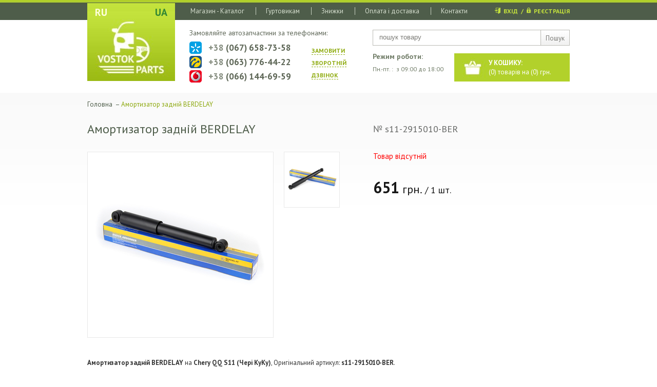

--- FILE ---
content_type: text/html; charset=windows-1251
request_url: https://vostok-parts.ua/catalog/c--6-chery-qq--i--4125.html
body_size: 16349
content:
<!DOCTYPE>
<html>
<head>
    <meta charset="windows-1251"/>
    <title>Амортизатор задній BERDELAY Chery QQ S11 (Чері КуКу) s11-2915010-BER - придбати в компанії VOSTOK-PARTS</title>
    	<meta name="keywords" content="Амортизатор задній BERDELAY, Chery QQ S11 (Чері КуКу), s11-2915010-BER, Шасі, Амортизатори і пружини" />    	<meta name="description" content="Ціна 651.00грн. Амортизатор задній BERDELAY для Chery QQ S11 (Чері КуКу) s11-2915010-BER - висока якість, доставка по Україні" />    <meta name="author" content=""/>

     <style>
         /*! normalize.css 2012-03-11T12:53 UTC - http://github.com/necolas/normalize.css */dl,h3,menu,ol,ul{margin:1em 0}article,aside,details,figcaption,figure,footer,header,hgroup,nav,section,summary{display:block}audio,canvas,video{display:inline-block}audio:not([controls]){display:none;height:0}[hidden]{display:none}html{font-size:100%;-webkit-text-size-adjust:100%;-ms-text-size-adjust:100%}button,html,input,select,textarea{font-family:sans-serif}body,figure,form{margin:0}a:focus{outline:dotted thin}a:active,a:hover{outline:0}h1{font-size:2em;margin:.67em 0}h2{font-size:1.5em;margin:.83em 0}h3{font-size:1.17em}h4{font-size:1em;margin:1.33em 0}h5{font-size:.83em;margin:1.67em 0}h6{font-size:.75em;margin:2.33em 0}abbr[title]{border-bottom:1px dotted}b,strong{font-weight:700}blockquote{margin:1em 40px}dfn{font-style:italic}mark{background:#ff0;color:#000}code,kbd,pre,samp{font-family:monospace,serif;font-size:1em}small,sub,sup{font-size:75%}pre{white-space:pre;white-space:pre-wrap;word-wrap:break-word}q{quotes:none}q:after,q:before{content:'';content:none}sub,sup{line-height:0;position:relative;vertical-align:baseline}sup{top:-.5em}sub{bottom:-.25em}dd{margin:0 0 0 40px}menu,ol,ul{padding:0 0 0 40px}nav ol,nav ul{list-style:none}img{border:0;-ms-interpolation-mode:bicubic}svg:not(:root){overflow:hidden}fieldset{border:1px solid silver;margin:0 2px;padding:.35em .625em .75em}legend{border:0;padding:0;white-space:normal}button,input,select,textarea{font-size:100%;margin:0;vertical-align:baseline}button,input{line-height:normal}button,input[type=button],input[type=reset],input[type=submit]{cursor:pointer;-webkit-appearance:button}button[disabled],input[disabled]{cursor:default}input[type=checkbox],input[type=radio]{box-sizing:border-box;padding:0}input[type=search]{-webkit-appearance:textfield;-moz-box-sizing:content-box;-webkit-box-sizing:content-box;box-sizing:content-box}input[type=search]::-webkit-search-cancel-button,input[type=search]::-webkit-search-decoration{-webkit-appearance:none}button::-moz-focus-inner,input::-moz-focus-inner{border:0;padding:0}textarea{overflow:auto;vertical-align:top}table{border-collapse:collapse;border-spacing:0}.chzn-container{font-size:13px;position:relative;display:inline-block;zoom:1}.chzn-container .chzn-drop{background:#fff;border-top:0;position:absolute;top:29px;left:0;z-index:1010; border: 1px solid #aaa;}.chzn-container-single .chzn-single{background-color:#fff;display:block;overflow:hidden;white-space:nowrap;position:relative;height:23px;line-height:24px;padding:0 0 0 8px;color:#444;text-decoration:none}.chzn-container-single .chzn-default{color:#999}.chzn-container-single .chzn-single span{margin-right:26px;display:block;overflow:hidden;white-space:nowrap;-o-text-overflow:ellipsis;-ms-text-overflow:ellipsis;text-overflow:ellipsis}.chzn-container-single .chzn-single abbr{display:block;position:absolute;right:26px;top:6px;width:12px;height:12px;font-size:1px;background:url(/core/js/jquery/chosen/chosen-sprite.png) -42px 1px no-repeat}.chzn-container-single .chzn-single abbr:hover,.chzn-container-single.chzn-disabled .chzn-single abbr:hover{background-position:-42px -10px}.chzn-container-single .chzn-single div{position:absolute;right:0;top:0;display:block;height:100%;width:18px}.chzn-container-single .chzn-single div b{background:url(/core/js/jquery/chosen/chosen-sprite.png) 0 2px no-repeat;display:block;width:100%;height:100%}.chzn-container-single .chzn-search{padding:3px 4px;position:relative;margin:0;white-space:nowrap;z-index:1010}.chzn-container-single .chzn-search input{background:url(/core/js/jquery/chosen/chosen-sprite.png) 100% -20px no-repeat #fff;background:url(/core/js/jquery/chosen/chosen-sprite.png) 100% -20px no-repeat,-webkit-gradient(linear,0 0,0 100%,color-stop(1%,#eee),color-stop(15%,#fff));background:url(/core/js/jquery/chosen/chosen-sprite.png) 100% -20px no-repeat,-webkit-linear-gradient(top,#eee 1%,#fff 15%);background:url(/core/js/jquery/chosen/chosen-sprite.png) 100% -20px no-repeat,-moz-linear-gradient(top,#eee 1%,#fff 15%);background:url(/core/js/jquery/chosen/chosen-sprite.png) 100% -20px no-repeat,-o-linear-gradient(top,#eee 1%,#fff 15%);background:url(/core/js/jquery/chosen/chosen-sprite.png) 100% -20px no-repeat,linear-gradient(#eee 1%,#fff 15%);margin:1px 0;padding:4px 20px 4px 5px;outline:0;border:1px solid #aaa;font-family:sans-serif;font-size:1em}.chzn-container-single-nosearch .chzn-search input{position:absolute;left:-9000px}.chzn-container-multi .chzn-choices{background-color:#fff;margin:0;padding:0;cursor:text;overflow:hidden;height:auto!important;height:1%;position:relative}.chzn-container-multi .chzn-choices li{float:left;list-style:none}.chzn-container-multi .chzn-choices .search-field{white-space:nowrap;margin:0;padding:0}.chzn-container-multi .chzn-choices .search-field input{color:#666;background:0 0!important;border:0!important;font-family:sans-serif;font-size:100%;height:15px;padding:5px;margin:1px 0;outline:0;-webkit-box-shadow:none;-moz-box-shadow:none;box-shadow:none}.chzn-container-multi .chzn-choices .search-field .default{color:#999}.chzn-container-multi .chzn-choices .search-choice{color:#333;border:1px solid #aaa;line-height:13px;padding:3px 20px 3px 5px;margin:3px 0 3px 5px;position:relative;cursor:default}.chzn-container-multi .chzn-choices .search-choice.search-choice-disabled{background-color:#e4e4e4;color:#666;border:1px solid #ccc;padding-right:5px}.chzn-container-multi .chzn-choices .search-choice-focus{background:#d4d4d4}.chzn-container-multi .chzn-choices .search-choice .search-choice-close{display:block;position:absolute;right:3px;top:4px;width:12px;height:12px;font-size:1px;background:url(/core/js/jquery/chosen/chosen-sprite.png) -42px 1px no-repeat}.chzn-container-multi .chzn-choices .search-choice .search-choice-close:hover,.chzn-container-multi .chzn-choices .search-choice-focus .search-choice-close{background-position:-42px -10px}.chzn-container .chzn-results{margin:0 4px 4px 0;max-height:240px;padding:0 0 0 4px;position:relative;overflow-x:hidden;overflow-y:auto;-webkit-overflow-scrolling:touch}.chzn-container-multi .chzn-results{margin:-1px 0 0;padding:0}.chzn-container .chzn-results li{display:none;line-height:15px;padding:5px 6px;margin:0;list-style:none}.chzn-container .chzn-results .active-result{cursor:pointer;display:list-item}.chzn-disabled,.chzn-disabled .chzn-choices .search-choice .search-choice-close,.chzn-disabled .chzn-single{cursor:default}.chzn-container .chzn-results .highlighted{background-color:#3875d7;color:#fff}.chzn-container .chzn-results li em{background:#feffde;font-style:normal}.chzn-container .chzn-results .highlighted em{background:0 0}.chzn-container .chzn-results .no-results{background:#f4f4f4;display:list-item}.chzn-container .chzn-results .group-result{cursor:default;color:#999;font-weight:700}.chzn-container .chzn-results .group-option{padding-left:15px}.chzn-container-multi .chzn-drop .result-selected{display:none}.chzn-container .chzn-results-scroll{background:#fff;margin:0 4px;position:absolute;text-align:center;width:321px;z-index:1}.chzn-container .chzn-results-scroll span{display:inline-block;height:17px;text-indent:-5000px;width:9px}.chzn-container .chzn-results-scroll-down{bottom:0}.chzn-container .chzn-results-scroll-down span{background:url(/core/js/jquery/chosen/chosen-sprite.png) -4px -3px no-repeat}.chzn-container .chzn-results-scroll-up span{background:url(/core/js/jquery/chosen/chosen-sprite.png) -22px -3px no-repeat}.chzn-container-active .chzn-single-with-drop{border:none !important;}.chzn-container-active .chzn-single-with-drop div{background:0 0;border-left:none}.chzn-container-active .chzn-single-with-drop div b{background-position:-18px 2px}.chzn-container-active .chzn-choices .search-field input{color:#111!important}.chzn-disabled{opacity:.5!important}.chzn-rtl{text-align:right}.chzn-rtl .chzn-single{padding:0 8px 0 0;overflow:visible}.chzn-rtl .chzn-single span{margin-left:26px;margin-right:0;direction:rtl}.chzn-rtl .chzn-single div{left:3px;right:auto}.chzn-rtl .chzn-single abbr{left:26px;right:auto}.chzn-rtl .chzn-choices .search-field input{direction:rtl}.chzn-rtl .chzn-choices li{float:right}.chzn-rtl .chzn-choices .search-choice{padding:3px 5px 3px 19px;margin:3px 5px 3px 0}.chzn-rtl .chzn-choices .search-choice .search-choice-close{left:4px;right:auto}.chzn-rtl.chzn-container-single .chzn-results{margin:0 0 4px 4px;padding:0 4px 0 0}.chzn-rtl .chzn-results .group-option{padding-left:0;padding-right:15px}.chzn-rtl.chzn-container-active .chzn-single-with-drop div{border-right:none}.chzn-rtl .chzn-search input{background:url(/core/js/jquery/chosen/chosen-sprite.png) -30px -20px no-repeat #fff;background:url(/core/js/jquery/chosen/chosen-sprite.png) -30px -20px no-repeat,-webkit-gradient(linear,0 0,0 100%,color-stop(1%,#eee),color-stop(15%,#fff));background:url(/core/js/jquery/chosen/chosen-sprite.png) -30px -20px no-repeat,-webkit-linear-gradient(top,#eee 1%,#fff 15%);background:url(/core/js/jquery/chosen/chosen-sprite.png) -30px -20px no-repeat,-moz-linear-gradient(top,#eee 1%,#fff 15%);background:url(/core/js/jquery/chosen/chosen-sprite.png) -30px -20px no-repeat,-o-linear-gradient(top,#eee 1%,#fff 15%);background:url(/core/js/jquery/chosen/chosen-sprite.png) -30px -20px no-repeat,linear-gradient(#eee 1%,#fff 15%);padding:4px 5px 4px 20px;direction:rtl}.chzn-container-single.chzn-rtl .chzn-single div b{background-position:6px 2px}.chzn-container-single.chzn-rtl .chzn-single-with-drop div b{background-position:-12px 2px}@media only screen and (-webkit-min-device-pixel-ratio:2),only screen and (min-resolution:144dpi){.chzn-container .chzn-results-scroll-down span,.chzn-container .chzn-results-scroll-up span,.chzn-container-multi .chzn-choices .search-choice .search-choice-close,.chzn-container-single .chzn-search input,.chzn-container-single .chzn-single abbr,.chzn-container-single .chzn-single div b,.chzn-rtl .chzn-search input{background-image:url(chosen-sprite@2x.png)!important;background-repeat:no-repeat!important;background-size:52px 37px!important}}@charset "windows-1251";.text-input input,.text-input select{width:230px;height:22px;color:#7f7e7e}.btn,.form-row label,.text-input,.textarea-place{display:inline-block}.page-title{text-align:center;font:Italic 18px Arial;color:#787878;margin-bottom:38px}.form-row{overflow:hidden;margin-bottom:11px}.form-row label{text-align:right;font:12px/14px Arial;padding-top:4px;color:#787878}.text-input{border:1px solid #dcdbdb;-webkit-border-radius:5px;-moz-border-radius:5px;border-radius:5px;background:#fff;padding:0 10px}.text-input input{font:12px Arial;line-height:22px;border:1px solid #fff;-webkit-border-radius:4px;-moz-border-radius:4px;border-radius:4px}.text-input select{font:12px Arial;border:0;background:0 0}.text-input.necessarily{padding-right:30px;background-image:url(../images/template/necessarily.png);background-position:right center;background-repeat:no-repeat}.text-input.necessarily input,.text-input.necessarily select{width:210px}.textarea-place{border:1px solid #dcdbdb;-webkit-border-radius:5px;-moz-border-radius:5px;border-radius:5px;padding:10px;background:#fff}.textarea-place textarea{width:230px;height:62px;font:12px/14px Arial;color:#7f7e7e;background:#fff;border:1px solid #fff;resize:none;overflow:auto;outline:0;-webkit-border-radius:5px;-moz-border-radius:5px;border-radius:5px}.btn{min-width:90px;height:30px;font:700 13px/32px 'PT Sans';text-align:center;text-decoration:none;color:#fff;border:0;background:url(../images/bar/to-cart-h30.png) repeat-x}.btn:hover{background-position:0 bottom}.form-row .bottom-info{display:inline-block;width:252px;font:11px/14px Tahoma;color:#979393}.form-row .bottom-info span{color:red;font-weight:700}#call-form-popup,.popup-window{position:absolute;top:150px;left:50%;margin-left:-191px;padding:19px;background:#f1f1f1;border:1px solid #e3e4e4;-webkit-border-radius:5px;-moz-border-radius:5px;border-radius:5px;-moz-box-shadow:0 2px 4px 0 #b6b5b5;-webkit-box-shadow:0 2px 4px 0 #b6b5b5;box-shadow:0 2px 4px 0 #b6b5b5;z-index:99999}#call-form-popup .form-row,.popup-window .form-row{margin:0}#call-form-popup .text-field,.popup-window .text-field{margin-right:-9px}#call-form-popup .text-field input,.popup-window .text-field input{height:29px;width:197px}#call-form-popup .close,.popup-window .close{position:absolute;right:-6px;top:-7px;display:block;width:17px;height:17px;background:url(../images/template/call-form-cose.png) left top no-repeat}#call-form-popup .close:hover,.popup-window .close:hover{right:-8px;top:-9px;width:21px;height:21px;background:url(../images/template/call-form-cose.png) left bottom no-repeat}#enter-user-popup{position:absolute;top:150px;left:50%;margin-left:-165px;width:330px;-webkit-border-radius:5px;-moz-border-radius:5px;border-radius:5px;-moz-box-shadow:0 2px 4px 0 #b6b5b5;-webkit-box-shadow:0 2px 4px 0 #b6b5b5;box-shadow:0 2px 4px 0 #b6b5b5;z-index:99999}#enter-user-popup .title{position:relative;margin:0;padding:20px 35px 0 20px;height:33px;font:14px Arial;color:#fffefe;border-top:1px solid #e2e2e2;border-bottom:1px solid #605f5f;-webkit-border-radius:5px 5px 0 0;-moz-border-radius:5px 5px 0 0;border-radius:5px 5px 0 0;background:-webkit-gradient(linear,0 0,0 bottom,from(#BAB9B8),to(#6e6e6e));background:-webkit-linear-gradient(#BAB9B8,#6e6e6e);background:-moz-linear-gradient(#BAB9B8,#6e6e6e);background:-ms-linear-gradient(#BAB9B8,#6e6e6e);background:-o-linear-gradient(#BAB9B8,#6e6e6e);background:linear-gradient(#BAB9B8,#6e6e6e);-pie-background:linear-gradient(#BAB9B8,#6e6e6e)}#enter-user-popup .title .close{position:absolute;right:20px;top:20px;display:block;width:16px;height:16px;background:url(../images/template/enter-user-close.png) no-repeat}#enter-user-popup .title .close:hover{background-position:left bottom}#enter-user-popup .title .arrow{display:block;width:11px;height:11px;position:absolute;left:33px;top:52px;background:url(../images/template/enter-user-popup-title-arrow.png) no-repeat}#enter-user-popup .inner-block{border-top:1px solid;padding:20px 16px 1px;-webkit-border-radius:0 0 5px 5px;-moz-border-radius:0 0 5px 5px;border-radius:0 0 5px 5px;background:#f1f1f1}#enter-user-popup .form-row{margin-bottom:20px}#enter-user-popup .text-field input{height:36px;line-height:36px;width:250px;padding-right:32px;color:#7f7e7e;background-image:url(../images/template/enter-user-ico.png);background-repeat:no-repeat}#enter-user-popup .text-field.user input{background-position:right top}#enter-user-popup .text-field.pass input{background-position:right bottom}#enter-user-popup .links{display:inline-block;padding-top:10px;float:right}#enter-user-popup .links a{font:Italic 12px Arial;color:#747474;text-decoration:none}#enter-user-popup .links a:hover{text-decoration:underline}.user-form{padding-left:100px}.user-form .mt_field,.user-form .mt_label{width:50%}.user-form .user_login_msg,.user-form .user_profile_msg,.user-form td.mt_top_info{font:Italic 14px Arial;padding-top:10px;padding-bottom:15px;color:#787878;margin:0}.basket,.basket-table{margin-bottom:30px}.user-form .user_login_msg,.user-form .user_profile_msg{font-size:12px;text-align:center}.user-form .links a{font:Italic 12px Arial;color:#747474;text-decoration:none}.user-form .links a:hover{text-decoration:underline}.user-form .form-row label{width:220px;margin-right:14px;float:left}.user-form .text-input{float:left}.user_change_pass .text-input{float:right;margin-right:10px}.user-form .textarea-place{float:left}.user-form .textarea-place textarea{width:230px;height:82px}.basket-table{width:100%;border-style:solid;border-width:5px 0;border-color:#e3e0e0;text-align:center;font:12px/12px Arial;color:#7b7b7b}.basket-table thead td{padding:16px 0 18px;font:Bold 12px/12px Arial;color:#777776;text-align:center}.basket-table tbody td{padding:11px 0;border-top:1px dotted #b0afaf;vertical-align:middle;text-align:center;font:12px/12px Arial}.basket-table tbody tr:first-child td{border-top:0}.basket-table tfoot td{font:14px Arial;padding:23px 0;color:#757473;border-top:3px solid #dcdbdb}.basket-table tfoot .total-sum{color:#7b7b7b}.basket-table tfoot .total-sum span{font-size:16px}.basket-table .image{position:relative;display:inline-block;float:left;width:95px;height:72px;margin-left:46px;border:1px solid #dcdbdb;-webkit-border-radius:5px;-moz-border-radius:5px;border-radius:5px;overflow:hidden}.basket-table .amount-input{display:inline-block;border:1px solid #dcdbdb;background:#fff;color:#7b7b7b;-webkit-border-radius:3px;-moz-border-radius:3px;border-radius:3px;overflow:hidden}.basket-table .amount-input input{background:0 0;border:0;width:78px;height:22px;padding:2px;text-align:center;color:#3d3b3b}.basket-table .price-amount,.basket-table .summ-amount{color:#7b7b7b}.basket-table .delete-btn{display:inline-block;width:17px;height:18px;text-decoration:none;background:url(../images/template/basket-delete.png) no-repeat}.basket-table .delete-btn:hover{background-position:left bottom}.basket-table .photo{width:190px}.basket-table .name{width:230px}.basket-table .free-place{width:80px}.basket-table .price{width:100px}.basket-table .amount{width:140px}.basket-table .sum{width:110px}.basket-table .delete{width:90px}.basket-table .free-basket{padding:20px 0;font-size:14px;text-align:center}.basket .form-title{display:inline-block;width:250px;font:Bold 14px/16px Tahoma;color:#7e7d7c;text-align:center;margin-bottom:35px}.basket .login-form{width:325px;float:right;margin-right:84px}.basket .login-form label{width:60px;padding-right:5px;text-align:left;float:left}.basket .login-form .links{display:inline-block;float:right;padding-top:5px;font:Italic 12px/14px Arial;color:#898787}.basket .login-form .links a{text-decoration:none;color:#898787}.basket .login-form .links a:hover{text-decoration:underline}.basket .login-form .links p{margin:0}.basket .order-form{width:355px;margin-left:72px;float:left}.basket .order-form textarea{width:230px!important}.basket .order-form label{width:93px;padding-right:5px;text-align:left;float:left}.basket .login-form .text-field,.basket .order-form .text-field{float:left}.basket .area-label{float:left;padding-top:35px}@charset "utf-8";@import url(https://fonts.googleapis.com/css?family=PT+Sans:400,700,400italic,700italic&subset=latin,cyrillic);#header-menu ul li a,a:hover{text-decoration:none}body,html{margin:0;padding:0;font:13px/18px 'PT Sans',Arial,Tahoma,Verdana;text-align:left;color:#333;height:100%}article,aside,details,figcaption,figure,footer,header,hgroup,menu,nav,section{display:block}h1,h2,h3,h4,h5{font-weight:700;line-height:normal}h1{font-size:2em}h2{font-size:1.5em}h3{font-size:1.17em}h4{font-size:1em}h5{font-size:.83em}h6{font-size:.67em}*{outline:0}html{background:url(../images/bar/html-bg.jpg) 0 181px repeat-x #fff}body{background:url(../images/bar/body-bg.jpg) repeat-x}a{color:#0884bb;text-decoration:underline;outline:0!important;cursor:pointer}.fixed{position:fixed}#wrapper,.block-center,.rel,footer,header{position:relative}.clear{border:none;clear:both;float:none;font-size:0;height:0;line-height:0}#sidebar-left,#sidebar-right{width:235px;min-height:200px;border:1px solid red}.floatLeft{float:left}.floatRight{float:right}.noItalic{font-style:normal!important}.m0{margin:0!important}.nowrap{white-space:nowrap}.hide{opacity:0}.taRight{text-align:right}.taLeft{text-align:left}.taCenter{text-align:center}.clVinous{color:#851212}.clGreen{color:#00692e!important}.clRed{color:#8e0707}.clLightRed{color:red!important}.clLightBlue{color:#5EA6D3!important}.clOrange{color:#e68302!important}.bgWhite{background:#fff}.bgNone{background:0 0}#wrapper{width:940px;min-height:100%;margin:0 auto}header{border-top:1px solid transparent;margin-top:-1px;height:181px;margin-bottom:21px}#sidebar-left{float:left}#sidebar-right{float:right}#container{width:940px}#content{min-height:300px}footer{height:45px;background:#42503e}.block-center{width:940px;margin:0 auto}#cart-informer,#header-menu,#logo,.header-login,.header-phones,.header-search,.header-work-time{position:absolute}#logo{top:6px;left:0}#header-menu{left:182px;top:14px}#header-menu ul{margin:0;padding:0}#header-menu ul li{padding:0 22px 0 19px;height:15px;line-height:15px;float:left;border-left:1px solid #c8d2c2}#header-menu ul li:first-child{border-left:0}#header-menu ul li a{color:#d7e0d0}#header-menu ul li a:hover,#header-menu ul li.active a{text-decoration:underline;color:#c5e33c}.header-login{top:11px;right:0;font-size:12px;font-weight:700;line-height:22px;height:22px;color:#c5e33c;text-align:right}.header-login a{text-decoration:none;color:#c5e33c}.header-login a:hover{text-decoration:underline}.header-login .reg{padding-left:14px;background:url(../images/ico/header-reg.png) 0 1px no-repeat}.header-login .login{padding-left:17px;background:url(../images/ico/header-login.png) 0 1px no-repeat}.header-search{top:58px;right:0;border:1px solid #bbbbb5;padding:4px 0 0 10px;height:25px;width:372px;color:#7a7a75}.header-search input[type=text]{background:0 0;border:0;height:18px;width:300px;float:left;color:#7a7a75}.header-search .submit{float:right;width:55px;height:22px;padding:7px 0 0;margin:-4px 0 0;border:0;color:#7a7a75;text-align:center;text-decoration:none;border-left:1px solid #bbbbb5;background:url(../images/bar/header-search-sub.jpg) repeat-x}#cart-informer{top:104px;right:0;display:block;width:158px;height:45px;padding:10px 0 0 67px;color:#fff;text-decoration:none;background:url(../images/bar/cart-informer.jpg) no-repeat}#cart-informer:hover{background-position:0 bottom}.header-work-time{right:229px;top:102px;width:155px;font-size:12px;color:#707c67}.header-work-time .title{font-size:14px;font-weight:700;line-height:16px;margin-bottom:8px}.header-work-time p{margin:0}.header-phones{left:199px;top:55px;width:340px}.header-phones .title{font-size:14px;color:#5d6656;margin-bottom:8px}.header-phones .call-back{float:right;width:70px;margin-right:32px;color:#8eab0e;font-size:12px;line-height:24px;font-weight:700;padding-top:6px}.header-phones .call-back a{color:#8eab0e;text-decoration:none;border-bottom:1px dashed #8eab0e}.header-phones .call-back a:hover{border-bottom:0}.header-phones .phones{width:225px}.header-phones .phone{padding-left:37px;font-size:17px;font-weight:700;height:24px;line-height:24px;color:#5d6656;margin-bottom:4px}.header-phones .phone span{color:#838b7d}.header-phones .phone.ks{background:url(../images/ico/kievstar.png) no-repeat}.header-phones .phone.life{background:url(../images/ico/life.png) 0 center no-repeat}.header-phones .phone.mts{background:url(../images/ico/mts.png) 0px center no-repeat}#call-form-popup{display:none;top:40px;z-index:10;width:340px;margin-left:-190px}#call-form-popup .text-input{position:relative;padding:3px 10px;z-index:1}#call-form-popup .btn{position:relative;margin-left:-8px;z-index:2;top:1px}.main-search{padding-top:30px;height:146px;margin-bottom:12px;background:url(../images/bar/main-search.jpg) no-repeat}.main-search .title{text-align:center;font-size:28px;line-height:30px;color:#fff;margin-bottom:30px}.main-search .form{position:relative;margin:0 0 0 33px;padding:13px;width:854px;background:#b1cf2a}.main-search .chzn-container{width:363px!important;margin-right:13px;float:left;display:block;border:0}.main-search .chzn-container .chzn-single{font-size:14px;line-height:33px;color:#576150;height:33px;border:0;padding-left:10px}.main-search .chzn-container-single .chzn-single div{width:25px}.main-search .chzn-container-single .chzn-single div b{width:25px;background:url(../images/bar/main-search-select-arrow.png) no-repeat}.main-search .chzn-container-active .chzn-single-with-drop div b{background-position:0 bottom}.main-search .chzn-container-single .chzn-drop{width:363px!important}.main-search .chzn-container-single .chzn-search{display:none}.main-search .submit{display:inline-block;width:102px;height:33px;text-align:center;line-height:33px;font-size:14px;color:#fff;text-decoration:none;background:url(../images/bar/main-search-submit.jpg) repeat-x}.main-search .submit:hover{background-position:0 bottom}.breadcrumbs{font-size:13px;line-height:15px;color:#4e5d49;min-height:30px;margin-bottom:8px;margin-top:-6px}.breadcrumbs a{text-decoration:none;color:#4e5d49}.breadcrumbs a:hover{text-decoration:underline}.breadcrumbs span{color:#8ba70a}.main-text{margin-bottom:66px}.main-text p{padding:0;margin:0 0 18px}.main-text a{color:#8eaa0e}.main-text h1,.main-title{color:#4e5d49;font-weight:700;font-size:18px;line-height:20px;min-height:45px;margin-bottom:5px}.contacts{margin-bottom:70px}.contacts p{margin:0 0 18px;padding:0}.contacts .map{width:460px;height:436px;float:right}.contacts .text{width:420px;float:left;font-size:14px;color:#4e5d49}.contacts .text .phone{font-size:16px;font-weight:700}.spares-block{margin-bottom:53px}.spares-block a{display:block;width:210px;height:35px;padding:20px 2px 7px 89px;float:left;margin: 4px 6px;text-align:center;text-decoration:none;color:#fff;font-weight:700;font-size:18px;line-height:22px;background:no-repeat}.spares-block a span{border-bottom:1px dashed #fff}.spares-block a:hover span{border-bottom:0}.spares-block a.cherry{background:url(../images/bar/cherry-spares.png) no-repeat}.spares-block a.geely{background:url(../images/bar/geely-spares.png) no-repeat}.spares-block a.chana{background:url(../images/bar/chana-spares.png) no-repeat}.product-view .images .big,.product-view .images .item{display:table;background:#fff;border:1px solid #e8e8e8;vertical-align:middle}.product-view{padding-top:5px;margin-bottom:40px}.product-view .title{font-size:24px;line-height:26px;min-height:52px;margin-bottom:5px;margin-top:0;font-weight:400;color:#4E5D4A}.product-view .title .articul{padding-top:4px;font-size:13px;width:180px;text-align:right;float:right;color:#676967;margin-left:10px}.product-view .images{float:left;width:492px;margin-bottom:40px}.product-view .images .big{text-align:center;width:361px;height:361px;float:left}.product-view .images .list{width:109px;float:right}.product-view .images .item{text-align:center;width:107px;height:107px;margin-bottom:18px}.product-view .images .item.last{margin-bottom:0}.product-view .images a{width:100%;height:100%;vertical-align:middle;text-align:center;display:table-cell}.product-view .info{float:right;width:383px}.product-view .info .availability{color:#8ca906;font-size:15px;margin-bottom:36px}.product-view .info .availability.not{color:#e68302}.product-view .info .price{font-size:18px;line-height:32px;color:#171717;margin-bottom:25px}.product-view .info .price span{font-size:22px}.product-view .info .price span b{font-size:30px}.product-view .info .amount{font-size:15px;line-height:30px;margin-bottom:28px}.amount-control{position:relative;height:24px;padding:4px 27px 0;border:1px solid #d0d0d0;display:inline-block;margin:0 16px}.amount-control input{font-size:16px;line-height:20px;height:20px;border:0;background:0;width:50px;text-align:center}.amount-control a{display:block;width:28px;height:30px;position:absolute;top:-1px;text-decoration:none;background:url(../images/bar/product-amount-controls.png) no-repeat}.amount-control .minus{left:-1px;background-position:left top}.amount-control .plus{right:-1px;background-position:right top}.amount-control .minus:hover{background-position:left bottom}.amount-control .plus:hover{background-position:right bottom}.product-view .info .to-cart{display:block;height:52px;width:212px;font-weight:700;font-size:18px;line-height:20px;color:#fff;text-decoration:none;margin-bottom:36px;background:url(../images/bar/to-cart-h52.png) repeat-x}.product-view .info .to-cart.h30{width:90px;height:30px;font-size:14px;border:0;background:url(../images/bar/to-cart-h30.png) repeat-x;margin-bottom:0}.product-view .info .to-cart:hover{background-position:0 bottom}.product-view .info .to-cart span{display:block;padding:17px 0 0 80px;background:url(../images/ico/basket.png) 38px 14px no-repeat}.product-view .info .to-cart.fast{margin-bottom:10px}.product-view .info .to-cart.fast span{background:0 0;padding-left:0;text-align:center}.product-view .form-row{margin-bottom:5px!important}.product-view .fast_order{display:none;background:#dff385;padding:15px 20px;margin-bottom:20px;margin-top:-10px}.product-view .info .soc-block .item{width:49px;height:49px;float:left;margin-right:32px}.product-view .info .soc-block .tt{background:url(../images/ico/tt.jpg) center center no-repeat #63cdf1}.product-view .info .soc-block .fb{background:url(../images/ico/fb.jpg) center center no-repeat #507cbe}.product-view .info .soc-block .gpl{background:url(../images/ico/gpl.jpg) center center no-repeat #4d4f54}.product-view .description p{margin:0;padding:0}#fancybox-thumbs ul{width:100%!important;left:0!important;text-align:center}#fancybox-thumbs li{display:inline-block;float:none!important}#fancybox-thumbs ul li.active{opacity:1!important;border-color:#B2D12B!important}.catalog .item{width:218px;height:360px;float:left;margin-right:22px;margin-bottom:30px}.catalog .image,.catalog .image .inside{width:216px;height:216px;vertical-align:middle;text-align:center}.catalog .item.last{margin-right:0}.catalog .image{display:table;border:1px solid #e8e8e8;margin-bottom:15px}.catalog .image .inside{display:table-cell;text-decoration:none}.catalog .image img{max-width:216px;max-height:216px}.catalog .availability{color:#8ca906;margin-bottom:5px}.catalog .availability.not{color:#e68302}.catalog .name{height:40px;overflow:hidden;font-size:14px;margin-bottom:5px}.catalog .name a{text-decoration:none;color:#232a20}.catalog .name a:hover{text-decoration:underline;color:#8eaa0d}.catalog .articul{margin-bottom:10px;color:#676967}.catalog .buying-info{background:#f3f2f2;height:30px;vertical-align:bottom}.catalog .buying-info .to-cart{display:block;float:right;width:90px;height:30px;line-height:32px;border:0;text-align:center;text-decoration:none;font-weight:700;color:#fff;background:url(../images/bar/to-cart-h30.png) repeat-x}.catalog .buying-info .to-cart:hover{background-position:0 bottom}.catalog .buying-info .price{width:125px;text-align:center;font-size:16px;color:#171717;height:30px;line-height:32px;float:left}.catalog .buying-info .price span{font-size:18px;font-weight:700}.catalog.list-view{padding-top:5px}.catalog.list-view .item{width:100%;float:none;height:171px;margin:0 0 28px}.catalog.list-view .image{float:left;width:169px;height:169px;margin-right:28px}.catalog.list-view .image .inside{width:169px;height:169px}.catalog.list-view .image img{max-width:169px;max-height:169px}.catalog.list-view .info{width:484px;height:171px;margin-right:55px;float:left}.catalog.list-view .text p{margin:0}.catalog.list-view .buying-info{float:left;width:180px;text-align:center;padding-top:50px;background:0 0;margin-left:17px}.catalog.list-view .buying-info .price{width:180px;font-size:18px;line-height:26px;text-align:center;float:none;height:26px;margin-bottom:15px}.catalog.list-view .buying-info .price span{font-size:24px;font-weight:700}.catalog.list-view .buying-info .to-cart{margin:0 auto;float:none}.catalog.list-view .name{font-size:18px;line-height:20px;height:auto;white-space:nowrap;overflow:hidden;text-overflow:ellipsis}.catalog.list-view .articul{margin-bottom:18px}.catalog.table-view table td{border:0;border-collapse:collapse;text-align:center}.catalog.table-view thead td{padding:9px 0;font-size:13px;color:#6b6a6a;background:#ecedea}.catalog.table-view tbody td{padding:14px 0;border-top:1px dashed #dcdcdc}.catalog.table-view tbody tr:hover td{background:#f6f6f6}.catalog.table-view tbody tr:first-child td{border-top-color:transparent}.catalog.table-view .amount-control{height:21px;padding:3px 23px 0;margin:0;background:#fff;border-color:#e8e8e8}.catalog.table-view .amount-control input{font-size:13px;line-height:18px;height:18px;width:45px}.catalog.table-view .amount-control a{width:24px;height:25px;background-image:url(../images/bar/catalog-amount-controls.png)}.catalog.table-view .articul{color:#4a4b4a;font-size:13px}.catalog.table-view .name{font-size:13px;color:#393a3a}.catalog.table-view tr:hover .name{color:#91af0c}.catalog.table-view .price{font-size:16px;font-weight:700;color:#191a19}.catalog.table-view .availability{font-size:13px;color:#4a4b4a}.catalog.table-view .availability.not{color:#e68302}.catalog.table-view .to-cart{display:inline-block;width:90px;height:25px;line-height:27px;text-align:center;text-decoration:none;font-size:12px;font-weight:700;color:#fff;background:url(../images/bar/to-cart-h25.png) repeat-x}.catalog.table-view .to-cart:hover{background-position:0 bottom}.catalog.cats{margin-bottom:40px}.catalog.cats .item{height:295px;margin-bottom:10px}.catalog.cats .name{height:60px;margin-bottom:0}.cat-text{padding-top:7px;margin-bottom:11px}.cat-text .text{width:615px;height:180px;float:right;color:#5f655d;padding-top:24px}.cat-text .image,.cat-text .image .inside{height:215px;vertical-align:middle;text-align:center}.cat-text .text .title{font-weight:700;font-size:18px;line-height:20px;color:#4e5d49;min-height:38px}.cat-text .image{display:table;width:318px;float:left}.cat-text .image .inside{display:table-cell;width:320px}.cat-categories{height:70px;margin-bottom:23px}.cat-categories ul{margin:0;padding:0;font-size:0;text-align:center}.cat-categories li{list-style-type:none}.cat-categories .item{display:inline-block;margin-left:43px;min-width:50px;height:70px;font-size:14px;white-space:nowrap}.cat-categories .item a{text-decoration:none}.cat-categories .item:first-child{margin-left:0}.cat-categories .name{text-decoration:underline;color:#232a20}.cat-categories .item.active .name,.cat-categories .item:hover .name{color:#85a106}.cat-categories .image{display:block;height:42px;margin:0 auto 4px;background:no-repeat}.cat-categories .item.active .image,.cat-categories .item:hover .image{background-position:0 bottom}.cat-categories .all .image,.cat-categories .f0 .image{width:35px;background-image:url(../images/ico/category1.png)}.cat-categories .engine .image,.cat-categories .f1 .image{width:44px;background-image:url(../images/ico/category2.png)}.cat-categories .body .image,.cat-categories .f2 .image{width:59px;background-image:url(../images/ico/category3.png)}.cat-categories .f3 .image,.cat-categories .optics .image{width:39px;background-image:url(../images/ico/category4.png)}.cat-categories .f4 .image,.cat-categories .salon .image{width:38px;background-image:url(../images/ico/category5.png)}.cat-categories .f5 .image,.cat-categories .transmission .image{width:74px;background-image:url(../images/ico/category6.png)}.cat-categories .chassis .image,.cat-categories .f6 .image{width:43px;background-image:url(../images/ico/category7.png)}.cat-categories .electric .image,.cat-categories .f7 .image{width:36px;background-image:url(../images/ico/category8.png)}.cat-categories .f8 .image,.cat-categories .for-to .image{width:40px;background-image:url(../images/ico/category9.png)}.catalog-control-panel{border-top:3px solid #f3f2f2;border-bottom:3px solid #f3f2f2;padding-top:7px;height:31px;margin-bottom:23px}.catalog-control-panel.bottom{margin-bottom:55px}.catalog-control-panel .pagination{padding-top:3px;width:350px;margin:0 auto;color:#7d8b78;font-size:14px;text-align:center;line-height:16px}.catalog-control-panel .pagination a{text-decoration:none;color:#7d8b78;margin:0 1px}.catalog-control-panel .pagination a:hover{text-decoration:underline;color:#4e5d49}.catalog-control-panel .pagination a.active{font-weight:700;text-decoration:underline;color:#4e5d49}.catalog-control-panel .chzn-container{display:inline-block;border:1px solid #f3f2f2;text-align:left}.catalog-control-panel .chzn-single-with-drop{border:0!important}.catalog-control-panel .chzn-drop{top:24px!important;width:100%!important}.catalog-control-panel .chzn-search{display:none}.catalog-control-panel .chzn-single div{width:23px;top:0}.catalog-control-panel .chzn-single div b{background:url(../images/bar/catalog-control-select.jpg) no-repeat}.catalog-control-panel .chzn-container-active .chzn-single-with-drop div b{background-position:0 bottom}.catalog-control-panel .sorting{float:right;width:290px;line-height:26px;color:#717171;vertical-align:top;text-align:right}.catalog-control-panel .sorting .chzn-container{width:200px!important;height:23px!important;margin-left:10px;display:block;float:right}.catalog-control-panel .on-page{float:left;width:220px;line-height:26px;color:#717171;vertical-align:top}.catalog-control-panel .on-page .chzn-container{width:59px!important;height:23px!important;margin-left:10px;text-align:center;float:right}.catalog-control-panel .views{width:136px;float:left}.catalog-control-panel .views .item{display:block;width:25px;height:25px;float:left;margin-left:8px;margin-right:1px;background:no-repeat}.catalog-control-panel .views .item.active,.catalog-control-panel .views .item:hover{background-position:0 bottom}.catalog-control-panel .views .normal{background-image:url(../images/ico/catalog-view.png)}.catalog-control-panel .views .list{background-image:url(../images/ico/list-view.png)}.catalog-control-panel .views .table{background-image:url(../images/ico/table-view.png)}.catalog-control-panel .see-all{width:96px;float:right;padding-top:3px}.catalog-control-panel .see-all a{color:#4e5d49}.dop-products{margin-bottom:15px}.dop-products .block-title{font-size:16px;font-weight:700;color:#4e5d49;margin-bottom:20px;background:url(../images/bar/dop-prod-title.jpg) 0 center repeat-x}.dop-products .block-title span{background:#fff}.dop-products .block-title .see-all{color:#1f201f;font-size:14px;font-weight:400;margin-left:15px}.basket-table .image{width:107px;height:107px}.basket-table .total-sum,.basket-table tfoot .btn{margin-left:25px}.basket .order-form{width:430px}.basket-table thead td{border-bottom:3px solid #e3e0e0}.basket-table a{font-weight:700;color:#777776}.basket-table .photo{width:135px}.basket-table .image .inside,.basket-table .image a{vertical-align:middle;width:100%;height:100%;text-align:center}.basket-table .image{margin-left:11px;margin-right:15px}.basket-table .image .inside{display:table}.basket-table .image a{display:table-cell;text-decoration:none}.basket-table .image img{max-width:107px;max-height:107px}.basket-table .name{width:345px}.basket-table .free-place{width:20px}#delivery_address textarea,#tr_delivery_address textarea{height:32px}.user_change_pass .text-input{-webkit-border-radius:5px 0 0 5px;-moz-border-radius:5px 0 0 5px;border-radius:5px 0 0 5px;margin-right:0;padding:3px 10px}.chzn-results li.hidden{display:none!important}.popup-fon{position:fixed;top:0;left:0;background:url(../images/bar/popup-fon.png);width:100%;height:100%;z-index:1000;display:none}.cart-add-info-popup{position:fixed;bottom:50%;left:50%;margin-left:-130px;padding:30px 20px;width:260px;background:#BBDA34;color:#fff;font-size:20px;font-weight:700;text-align:center;-webkit-border-radius:10px;-moz-border-radius:10px;border-radius:10px;z-index:1001;display:none}.copy{width:340px;padding-top:12px;color:#a8b59d;float:left}.footer-menu{float:right;padding:15px;width:540px}.footer-menu ul{margin:0;padding:0;font-size:0;text-align:right}.footer-menu li{font-weight:700;font-size:12px;line-height:14px;margin-left:25px;display:inline-block;text-transform:uppercase}.footer-menu li:first-child{margin-left:0}.footer-menu a{text-decoration:none;color:#8e9a84}.footer-menu a:hover,.footer-menu li.active a{color:#a6c41d;text-decoration:underline}.footer-site-map{display:block;width:11px;height:9px;float:left;margin-left:15px;margin-top:16px;background:url(../images/ico/footer-site-map.png) no-repeat}body{min-width:1000px}#closemenu,#menutoggle{display:none}@media screen and (max-width:500px){.cat-categories,.cat-text .text,.catalog .name,footer{height:unset}#call-form-popup,#cart-informer,.header-phones,.header-search,.main-search .form{box-sizing:border-box}.basket-table,.history-wrap{overflow:auto}#header-menu ul li.active a{color:#fff;text-decoration:none;font-weight:700}body{min-width:unset}#container,#wrapper,.block-center,.cat-text .text,.catalog-control-panel .pagination,.footer-menu{max-width:100%}#content{padding-left:10px;padding-right:10px}.footer-menu{padding:0;float:unset}#header-menu ul li,.copy{padding-top:20px;text-align:center}.footer-menu ul{display:flex;align-items:center;flex-direction:column}.footer-menu li{margin-left:0;margin-top:10px;margin-bottom:10px}footer{padding-top:10px;padding-bottom:20px}.copy{float:unset;width:unset}.header-phones .title{display:none}.catalog{display:flex;flex-wrap:wrap;justify-content:center}.catalog .item{margin-left:2.5%;margin-right:2.5%}.cat-categories .item{width:33%;margin-bottom:25px;margin-left:0}.cat-categories ul{display:flex;flex-wrap:wrap;justify-content:center}.catalog-control-panel{height:80px;display:flex;flex-direction:column;align-items:center;justify-content:space-between}.catalog-control-panel .see-all{width:unset}.catalog-control-panel .views{display:none}.catalog .buying-info .price,.catalog .image,.catalog .image .inside{width:unset;height:unset}.catalog .item{width:45%;height:unset}.catalog .image img{max-width:100%;max-height:100%}.catalog .buying-info .to-cart{width:50%}.catalog .buying-info .price{margin-left:6px}.header-login{right:100px}header{height:290px}#logo img{width:100px}#cart-informer{width:calc(100% - 100px);right:0;left:100px;top:39px;height:56px;padding-left:62px;background:url(../images/bar/cart-informer.jpg) no-repeat #b2d12b}.header-phones,.header-search,.header-work-time{left:50%;transform:translateX(-50%)}.header-search{top:124px;max-width:95%;height:29px}.header-work-time{top:195px;text-align:center}.header-phones{top:200px;max-width:100%;padding-right:5px;padding-left:5px}.header-search .submit{height:20px}#header-menu{position:fixed;left:0;top:0;height:100%;display:flex;transition-duration:.3s;background:#b2d12b;z-index:10;align-items:center;justify-content:center;width:100%;transform:translateX(100%)}#header-menu ul{display:flex;flex-direction:column}.basket .login-form .form-row:nth-child(4),.basket .order-form{flex-direction:column}#header-menu ul li{border-left:0;border-bottom:1px solid #fff;padding-bottom:20px}.header-work-time,.main-search{display:none}#header-menu ul li a{color:#fff;font-size:22px}#closemenu,#menutoggle{position:absolute;font-size:26px;display:block}#menutoggle{z-index:1;color:#b2d12b;right:10px;top:13px}#closemenu{top:15px;right:15px;color:#fff}.cat-text .image{display:block;max-width:100%}.basket-table{max-width:100%}.basket .order-form{max-width:100%;display:flex;align-items:center}.basket .login-form{max-width:100%;margin:0 auto;width:unset;float:unset}.basket .login-form .form-row{flex-direction:row}.basket .login-form .form-row:first-child label{display:none}.form-row,.spares-block{flex-direction:column}.basket .order-form label{text-align:center;float:unset;margin-bottom:10px;width:100%}#pickup{flex-direction:row;align-items:center}#pickup label{margin-bottom:6px;order:1}.basket .login-form label{width:53px}.spares-block{margin-bottom:30px;display:-webkit-flex;display:-moz-flex;display:-ms-flex;display:-o-flex;display:flex;align-items:center}.spares-block a{margin-left:0}.main-search .chzn-container{max-width:100%;margin-bottom:10px;margin-top:10px;margin-right:0!important}.header-search input[type=text]{max-width:75%}.header-search .submit{max-width:25%}#call-form-popup,.contacts .map,.contacts .map img,.contacts .text,.history-wrap,.main-search .chzn-container-single .chzn-drop,.product-view .images,.product-view .images .big,.product-view .images .big img,.product-view .info{max-width:100%}.main-search .form{margin:0;display:flex;flex-direction:column;align-items:center;max-width:100%}.main-search{height:unset}.main-search .submit{margin-top:10px;margin-bottom:10px}.main-text p,.product-view .description p{text-align:justify;font-size:14px}.order-form .form-row.taCenter input{margin-top:30px!important}.product-view .info{text-align:right}.product-view .info .to-cart{float:right}.product-view .info .to-cart span{text-align:left}.product-view .info .soc-block table{float:right;margin-bottom:20px}.user-form{padding-left:0}.footer-site-map{display:none}.form-row{display:flex;text-align:center;justify-content:center}.basket .login-form .links label,.user_login.user-form form .form-row:nth-child(3) label,.user_login.user-form form .form-row:nth-child(4) label{display:none}.user-form .form-row label{width:unset;text-align:center;float:unset;margin-bottom:10px}.contacts p,.product-view .description{text-align:justify}#tr_pickup{flex-direction:row!important;align-items:center}#tr_pickup label{margin-bottom:6px;order:1;margin-right:0;margin-left:14px}.form-row .btn{height:unset;margin:0 auto!important;min-width:150px}.form-row .bottom-info{width:unset}.contacts .map{height:unset;margin-bottom:40px}.contacts{margin-bottom:0}.cart-add-info-popup{bottom:unset;top:50%;left:50%;margin-left:0;transform:translate(-50%,-50%)}.basket .order-form{margin-left:0;float:unset}#call-form-popup{margin-left:0;padding:7px;transform:translateX(-50%)}#call-form-popup .form-row{flex-direction:row}#call-form-popup .form-row .btn{margin-left:-8px;height:30px;min-width:unset}.catalog.cats .item{height:unset}.text-input.necessarily input{width:100%}.profile .form-row:first-child,.profile form .form-row:last-child{padding-left:0!important}.profile form .form-row:last-child input{margin-bottom:15px!important}.user_change_pass .text-input input{width:unset}.product-view .images .big{height:unset;width:unset;padding:35px 0}#call-form-popup .close{right:0;top:-12px}.text-input select,.text-input.necessarily select{width:100%}#call-form-popup .text-input{max-width:70%}.product-view{display:flex;flex-direction:column;margin-bottom:40px}.product-view .title{margin-bottom:5px;order:-1}.product-view .images{display:flex;flex-direction:column;order:-1}.product-view .images .list{width:unset;float:unset;display:flex;align-items:center;order:1}.product-view .images .item{width:31%;height:unset;margin:18px 1%}.product-view .images .list a img{max-width:100%;max-height:100%}.product-view .images,.product-view .info .price{margin-bottom:10px}.product-view .info .amount,.product-view .info .availability,.product-view .info .soc-block,.product-view .info .to-cart{margin-bottom:20px}.basket-table thead{display:none}.basket-table tbody,.basket-table tfoot{display:block}.basket-table .free-basket{line-height:24px}.basket-table tbody tr{display:flex;position:relative;flex-wrap:wrap}.catalog-control-panel{padding-top:0}.catalog-control-panel .on-page,.catalog-control-panel .pagination,.catalog-control-panel .see-all{margin-top:10px;margin-bottom:10px}.basket-table tbody tr td{align-items:center;display:flex;justify-content:center}.basket-table tbody tr td:first-child,.basket-table tbody tr td:nth-child(2){width:50%}.basket-table tbody tr td:nth-child(4),.basket-table tbody tr td:nth-child(5),.basket-table tbody tr td:nth-child(6){width:33%}.basket-table tbody tr td:last-child{position:absolute;right:5px;top:-5px}.basket-table tfoot tr{display:flex;flex-wrap:wrap}.basket-table tfoot td{border-top:none}.basket-table tfoot tr:first-child{border-top:3px solid #dcdbdb;justify-content:space-around}.basket-table tfoot tr:first-child td:first-child{width:33%;justify-content:center;align-items:center;display:flex}.basket-table tfoot tr:first-child td:nth-last-child(2){order:1;width:33%;justify-content:center;align-items:center;display:flex}.basket-table tfoot tr:first-child td:last-child,.basket-table tfoot tr:nth-child(2) td:first-child,.basket-table tfoot tr:nth-child(2) td:last-child,.basket-table tfoot tr:nth-child(3) td:first-child,.basket-table tfoot tr:nth-child(3) td:last-child{width:33%;justify-content:center;align-items:center;display:flex}.basket-table tfoot input{margin-left:0}}@media screen and (max-width:360px){.header-login{right:85px}}
     </style>
     <style>
     .logo-wrapper { width:171px; height:152px; position: relative; } .lang-left { position:absolute; top: 15px; left: 15px; color: #ffd; font-weight: bold; font-size: 20px; text-decoration: none; } .lang-right { position:absolute; top: 15px; right: 15px; color: #ffd; font-weight: bold; font-size: 20px; text-decoration: none;} .lang-left.active, .lang-right.active { color: #383; }
     @media screen and (max-width: 500px) { .logo-wrapper { width:100px; height:89px; position: relative; } .lang-left { position:absolute; top: 10px; left: 5px; font-size: 16px; } .lang-right { position:absolute; top: 10px; right: 5px; font-size: 16px; } }
     </style>
      
    <!--<link rel="stylesheet" href="/css/normalize.css" type="text/css" media="screen, projection" />
    <link rel="stylesheet" href="/css/chosen.css" type="text/css" media="screen, projection" />
    <link rel="stylesheet" href="/css/style_tmp.css" type="text/css" media="screen, projection" />
    <link rel="stylesheet" href="/css/style.css" type="text/css" media="screen, projection" />
    <link rel="stylesheet" href="/css/media.css" type="text/css" />-->
    

    <link rel="shortcut icon" href="/" />
    <meta name='viewport' content='width=device-width, initial-scale=1'>
    
    <!--[if IE]>
        <link rel="stylesheet" href="/css/ie_tmp.css" type="text/css" media="screen"/>
        <link rel="stylesheet" href="/css/ie.css" type="text/css" media="screen"/>
    <![endif]-->
    <!--[if lte IE 6]>
    <script type="text/javascript">
        document.location = '/ie6/index.html';
    </script>
    <![endif]-->

    <!--[if IE]>
    <script src="http://html5shiv.googlecode.com/svn/trunk/html5.js"></script>
    <![endif]-->

    <!--[if IE]>
    <script>
        document.createElement('header');
        document.createElement('nav');
        document.createElement('section');
        document.createElement('article');
        document.createElement('aside');
        document.createElement('footer');
    </script>
    <![endif]-->

<!-- Google tag (gtag.js) New Google Analytics -->
<script async src="https://www.googletagmanager.com/gtag/js?id=G-QB6V3JDXK8"></script>
<script>
  window.dataLayer = window.dataLayer || [];
  function gtag(){dataLayer.push(arguments);}
  gtag('js', new Date());

  gtag('config', 'G-QB6V3JDXK8');
</script>

    <!-- Js -->
    <script type="text/javascript" src="/js/jquery-1.7.2.min.js"></script>
    <script type="text/javascript" src="/js/chosen.jquery.min.js"></script>
    <script type="text/javascript" src="/js/CatalogSimpleCart.js"></script>
    <script type="text/javascript" src="/js/jquery.chained.js"></script>
    <script type="text/javascript" src="/js/core.js"></script>
    <script type="text/javascript" src="/js/common.js"></script>
    <script type="text/javascript" src="/js/jquery.inputmask.bundle.js" charset="utf-8"></script>
     
        <script type="text/javascript">
//    document.getElementById('header-menu').style.display = "none";
</script>

</head>

<body>
    <div id="menutoggle">&#9776;</div>
<div style="position: absolute; top: -2000; left: -2000;">
	<a href="/catalog/c--6-chery-qq--i--1356-napravlyayushchaya-zadnego-bampera-levaya.html">направляюча заднього бампера ліва Chery QQ S11 (Чері КуКу)</a><br/>
	<a href="/catalog/c--52-byd-f3-(bid-f3)--i--5086.html">котушка запалювання 1.5L Byd F3 (Бід Ф3)</a><br/>
	<a href="/catalog/c--5-chery-tiggo--i--124-fara-protivotumannaya-pravaya.html">фара протитуманна права China Chery Tiggo T11 (Чері Тіго)</a><br/>
	<a href="/catalog/c--13-geely-fc--i--1206-tyaga-rulevaya-ec-7.html">рульова тяга Geely FC (Джилі FC)</a><br/>
	<a href="/catalog/c--10-geely-ck1--i--3061.html">форсунка склоочисника Geely CK (Джилі СК)</a><br/>
	<a href="/catalog/c--6-chery-qq--i--3419.html">ручка дверей зовнішня передня права China Chery QQ S11 (Чері КуКу)</a><br/>
	<a href="/catalog/c--52-byd-f3-(bid-f3)--i--3703.html">мотор склоочисника Byd F3 (Бід Ф3)</a><br/>
	<a href="/catalog/c--13-geely-fc--i--3957.html">кільця поршневі STD (комплект) 1.8L BERDELAY Geely FC (Джилі FC)</a><br/>
	<a href="/catalog/c--52-byd-f3-(bid-f3)--i--3743.html">сальник валу КПП лівий Byd F3 (Бід Ф3)</a><br/>
	<a href="/catalog/c--5-chery-tiggo--i--642-filtr-maslyanyy-(smd360935).html">фільтр масляний China Chery Tiggo T11 (Чері Тіго)</a><br/>
	<a href="/catalog/c--62-chery-tiggo-2-(cheri-tigo-2)--i--5574.html">форсунка омивача скла заднього Chery Tiggo 2 (Чері Тіго 2)</a><br/>
	<a href="/catalog/c--10-geely-ck1--i--5033.html">ремкомплект переднього супорта (повний, з напрямними) Geely CK (Джилі СК)</a><br/>
	<a href="/catalog/c--59-great-wall-voleex-c30-(voleks-c30)--i--3779.html">амортизатор передній лівий Great Wall Voleex C30 (Волекс C30)</a><br/>
	<a href="/catalog/c--4-chery-amulet--i--31-kronshteyn-nasosa-gidrousilitelya.html">кронштейн насоса гідропідсилювача (черепашка) Chery Amulet A11/A15 (Чері Амулет)</a><br/>
	<a href="/catalog/c--10-geely-ck1--i--307-remen-grm-(sk-mk).html">ремінь ГРМ Geely CK (Джилі СК)</a><br/>
	<a href="/catalog/c--62-chery-tiggo-2-(cheri-tigo-2)--i--5459.html">компресор кондиціонера Chery Tiggo 2 (Чері Тіго 2)</a><br/>
	<a href="/catalog/c--37-geely-emgrand-x7-(dzhili-emgrand-x7)--i--4908.html">вентилятор охолодження Geely Emgrand X7 (Джилі Емгранд X7)</a><br/>
	<a href="/catalog/c--4-chery-amulet--i--72-rychag-podveski-peredniy.html">важіль передньої підвіски Chery Amulet A11/A15 (Чері Амулет)</a><br/>
	<a href="/catalog/c--59-great-wall-voleex-c30-(voleks-c30)--i--3863.html">прокладка ГБЦ Great Wall Voleex C30 (Волекс C30)</a><br/>
	<a href="/catalog/c--16-chery-eastar--i--4304.html">ручка задніх дверей ліва внутрішня China Chery Eastar B11 (Чері Істар)</a><br/>
</div>
<div id="wrapper">
    <div id="call-form-popup">
                    <a href="javascript:void(0);" id="closeCallBack" class="close" title="Закрити"></a>
            <div class="form-row">
                <div class="text-input user"><input class="inputPhone" type="text" name="phone" /></div>
                <input class="buttonPhone btn" type="submit" value="Надіслати" />
            </div>
            </div>
    <script type="text/javascript">
        $(document).ready(function(){
            console.log('ready');
            $("#call-form-popup input:text[name=phone]").attr('placeholder', '(0XX) XXX-XX-XX');
            $("#call-form-popup input:text[name=phone]").inputmask({
                "mask": "(099) 999-99-99",
                "placeholder": "X"
            })
        });
    </script>
    <!-- Header -->
    <header>
	<div class="logo-wrapper" style="">
        <a id="logo" href="/">
            <img src="/images/bar/header-logo2.jpg" alt=""/>
        </a>
        <a href="/?sitelang=ru" class="lang-left ">RU</a>
        <a href="/?sitelang=ua" class="lang-right active">UA</a>
        </div>
        <div class="header-search">
            <form name="siteSearchForm" action="/catalog/sub/search/" method="get" onsubmit="javascript: if ((document.forms.siteSearchForm.elements['text'].value=='')||(document.forms.siteSearchForm.elements['text'].value=='поиск товара')) { document.forms.siteSearchForm.elements['text'].value='поиск товара';return false; } else return true;">
                <input value="пошук товару" name="text" type="text" onfocus="if (this.value=='пошук товару') this.value=''" onblur="if (this.value=='') this.value='пошук товару'" />
                <a class="submit" href="#" onclick="javascript: if ((document.forms.siteSearchForm.elements['text'].value=='')||(document.forms.siteSearchForm.elements['text'].value=='пошук товару')) { document.forms.siteSearchForm.elements['text'].value='пошук товару';return false; } else document.forms.siteSearchForm.submit();">Пошук</a>
            </form>
        </div>

        <!-- Header menu -->
        <nav id="header-menu">
            <div id="closemenu">&#9587;</div>
            <ul>
                <li ><span class="hiddenlink" data-link="/">Магазин - Каталог</span></li>
                <li ><span class="hiddenlink" data-link="/fordillers.html">Гуртовикам</span></li>
                <li ><span class="hiddenlink" data-link="/discounts.html">Знижки</span></li>
                <li ><span class="hiddenlink" data-link="/payment-and-delivery.html">Оплата і доставка</span></li>
                <li ><span class="hiddenlink" data-link="/contacts.html">Контакти</span></li>
            </ul>
                    </nav>
        <!--END/ Header menu -->
        <div class="header-login">
                            <span class="hiddenlink login" data-link="/user.php?sub=login">ВХІД</span>
                &nbsp;/&nbsp;
                <span class="hiddenlink reg" data-link="/user.php?sub=register">РЕЄСТРАЦІЯ</span>
                    </div>

        <a id="cart-informer" href="/catalog/cart/">
            <b>У КОШИКУ:</b><br/>
            (<span id="cart_count_place">0</span>) товарів на (<span id="cart_summ_place">0</span>) грн.
        </a>
                    <div class="header-work-time">
                <div class="title">Режим роботи:</div>
                Пн.-пт. :  з 09:00 до 18:00
                            </div>
                <div class="header-phones">
            <div class="title">Замовляйте автозапчастини за телефонами:</div>
            <div class="call-back">
                <a id="callback_link" href="javascript:void(0);">ЗАМОВИТИ ЗВОРОТНIЙ ДЗВIНОК</a>
            </div>
            <div class="phones">
                <div class="phone ks"><span>+38 </span> (067) 658-73-58</div>                <div class="phone life"><span>+38 </span> (063) 776-44-22</div>                <div class="phone mts"><span>+38 </span> (066) 144-69-59</div>            </div>
        </div>
    </header>
    <!-- END header -->

    <div id="container">
        <!-- Main -->
        <section id="content">
                            <div class="breadcrumbs">
                    <span class="hiddenlink reg" data-link="/">Головна</span>
                                                                                                                                            &nbsp;&ndash;&nbsp;<span>Амортизатор задній BERDELAY</span>
                                                            </div>
                    <script type="text/javascript" src="/core/js/jquery/jquery.dimensions.js"></script>
<script type="text/javascript" src="/core/js/jquery/jquery.shadow.js"></script>
<script type="text/javascript" src="/core/js/jquery/jquery.ifixpng.js"></script>
<link rel="stylesheet" href="/js/fancybox/source/jquery.fancybox.css" type="text/css" media="screen" />
<script type="text/javascript" src="/js/fancybox/source/jquery.fancybox.pack.js"></script>
<link rel="stylesheet" href="/js/fancybox/source/helpers/jquery.fancybox-thumbs.css" type="text/css" media="screen" />
<script type="text/javascript" src="/js/fancybox/source/helpers/jquery.fancybox-thumbs.js"></script>

    <script>
        $(document).ready(function() {
            $('a.tozoom').fancybox({
                prevEffect	: 'none',
                nextEffect	: 'none',
                nextClick:true,
                title:'',
                helpers:{
                    thumbs : {
                        width: 70,
                        height: 70,
                        position:'top'
                    }
                }
            })
        });
    </script>


<script type="text/javascript">
    gtag("event", "view_item", {
        "items": [{
                        "item_id": "s11-2915010-BER",
                        "item_name": "Амортизатор задній BERDELAY",
            "price": "651",
            "item_category": "Chery QQ S11 (Чері КуКу)",
            "index": 0
        }],
        "currency": "UAH"
    });
</script>

<div class="product-view">
    <h1 class="title">
        <div class="name">Амортизатор задній BERDELAY
</div>
        <div class="articul">№&nbsp;s11-2915010-BER</div>        <div class="clear"></div>
    </h1>
    <div class="info">
        <div class="availability  clLightRed ">Товар відсутній</div>
        <div class="price">
            <span><b>651</b> грн.</span> / 1 шт.
        </div>
        <!--        
        <div class="soc-block">
                                                <div class="fb-like"  data-href="http://vostok-parts.ua/catalog/c--6-chery-qq--i--4125.html" data-send="false" data-layout="box_count" data-width="50" data-show-faces="true" data-colorscheme="light"></div>
                                </div>
                            </td>
                            <td>
                                <div>
                                    <script type="text/javascript" src="https://apis.google.com/js/plusone.js"></script>
                                    <g:plusone size="tall"></g:plusone>
                                </div>
                            </td>
                            <td>
                                <div>
                                    <div id="vk_like"></div>
                                    <script type="text/javascript">
                                        VK.Widgets.Like("vk_like", {type: "vertical"});
                                    </script>
                                </div>
                            </td>
                        </tr>
                    </table>
                </div>
        </div>
-->        
    </div>
    <div class="images">
                    <div class="list">
                                                            <div class="item">
                            <a rel="group1" class="tozoom" href="/img/catalog/7714.jpg">
                                <img src="/img/catalog/7714_s.jpg" alt=""/>
                            </a>
                        </div>
                                                </div>
                <div class="big">
                            <a rel="group1" class="tozoom" target="_blank" href="/img/img_main/item8374_4125_.jpg"  title="Амортизатор задній BERDELAY Chery QQ S11 (Чері КуКу) s11-2915010-BER">
                    <img src="/img/img_main/item8374_4125_s_.jpg" alt="Амортизатор задній BERDELAY Chery QQ S11 (Чері КуКу) s11-2915010-BER"/>
            </a>
                        </div>
        <div class="clear"></div>
    </div>
    <div class="clear"></div>
    <div class="description">
        <p> <strong>Амортизатор задній BERDELAY</strong> на <strong>Chery QQ S11 (Чері КуКу)</strong>, Оригінальний артикул: <strong>s11-2915010-BER</strong>.</p>
        <br>
        <p>Амортизатор задній BERDELAY s11-2915010-BER для Chery QQ S11 (Чері КуКу) можна купити за вигідною ціною в віртуальному магазині Vostok-parts.ua. Ми завжди намагаємося зробити ціни доступними для наших покупців. Оформити замовлення можна через корзину в будь-який час доби, попередньо додавши туди необхідні деталі в потрібній кількості. Наші співробітники з радістю забезпечать оперативну доставку товару в будь-який населений пункт, де є представництва транспортних компаній-перевізників, з якими ми співпрацюємо, в тому числі: Львів, Полтава, Одеса, Житомир, Черкаси, Харків, Чернігів, Вінниця, Івано-Франківськ, Тернопіль, Київ, Луцьк, Рівне, Хмельницький, Херсон, Кропивницький, Миколаїв, Дніпро, Ужгород, Запоріжжя, Суми, Чернівці та інші.</p>    
    </div>
</div>
    <div class="dop-products">
        <div class="block-title">
                        <span>РЕКОМЕНДУЄМО&nbsp;:&nbsp;&nbsp;</span>
            <div class="clear"></div>
        </div>
        <div class="catalog">
                            <div class="item ">
                    <div class="image">
                        <a class="inside" href="/catalog/c--6-chery-qq--i--149-remen-kondicionera-(dvig-465).html">
                                                            <img src="/img/img_main/item6460_149_m_remen-kondicionera-(dvig-465).jpg" alt=""/>
                                                    </a>
                    </div>
                    <div class="availability ">В наявності</div>
                    <div class="name"><a href="/catalog/c--6-chery-qq--i--149-remen-kondicionera-(dvig-465).html">Ремінь кондиціонера 0.8L 4PK750</a></div>
                    <div class="articul">Артикул: s11-8104051</div>
                    <div class="buying-info">
                        <a class="to-cart" href="javascript:AddItemToCart(149)">В КОШИК</a>                        <div class="price">
                            <span>101</span>
                            грн.
                        </div>
                    </div>
                </div>
                            <div class="item ">
                    <div class="image">
                        <a class="inside" href="/catalog/c--6-chery-qq--i--841-remen-generatora.html">
                                                            <img src="/img/img_main/item9580_841_m_remen-generatora.jpg" alt=""/>
                                                    </a>
                    </div>
                    <div class="availability ">В наявності</div>
                    <div class="name"><a href="/catalog/c--6-chery-qq--i--841-remen-generatora.html">Ремінь генератора 4PK740 China</a></div>
                    <div class="articul">Артикул: s11-3701315</div>
                    <div class="buying-info">
                        <a class="to-cart" href="javascript:AddItemToCart(841)">В КОШИК</a>                        <div class="price">
                            <span>70</span>
                            грн.
                        </div>
                    </div>
                </div>
                            <div class="item ">
                    <div class="image">
                        <a class="inside" href="/catalog/c--6-chery-qq--i--460-remen-grm-s11s21-(dvig-372).html">
                                                            <img src="/img/img_main/item6424_460_m_remen-grm-s11s21-(dvig-372).jpg" alt=""/>
                                                    </a>
                    </div>
                    <div class="availability ">В наявності</div>
                    <div class="name"><a href="/catalog/c--6-chery-qq--i--460-remen-grm-s11s21-(dvig-372).html">Ремінь ГРМ 0.8/1.1L</a></div>
                    <div class="articul">Артикул: 372-1007081</div>
                    <div class="buying-info">
                        <a class="to-cart" href="javascript:AddItemToCart(460)">В КОШИК</a>                        <div class="price">
                            <span>218</span>
                            грн.
                        </div>
                    </div>
                </div>
                            <div class="item  last">
                    <div class="image">
                        <a class="inside" href="/catalog/c--6-chery-qq--i--474-filtr-maslyanyy-s11s21-(dvig-372-465-472).html">
                                                            <img src="/img/img_main/item9964_474_m_filtr-maslyanyy-s11s21-(dvig-372-465-472).jpg" alt=""/>
                                                    </a>
                    </div>
                    <div class="availability ">В наявності</div>
                    <div class="name"><a href="/catalog/c--6-chery-qq--i--474-filtr-maslyanyy-s11s21-(dvig-372-465-472).html">Фільтр масляний  Chery</a></div>
                    <div class="articul">Артикул: 372-1012010-ORIG</div>
                    <div class="buying-info">
                        <a class="to-cart" href="javascript:AddItemToCart(474)">В КОШИК</a>                        <div class="price">
                            <span>86</span>
                            грн.
                        </div>
                    </div>
                </div>
                        <div class="clear"></div>
        </div>
    </div>
    <div class="dop-products">
        <div class="block-title">
                        <span>ТАКОЖ З ЦИМ ТОВАРОМ КУПУЮТЬ:&nbsp;&nbsp;</span>
            <div class="clear"></div>
        </div>
        <div class="catalog">
                            <div class="item ">
                    <div class="image">
                        <a class="inside" href="/catalog/c--6-chery-qq--i--835-nasos-vodyanoy-(pompa).html">
                                                            <img src="/img/img_main/item4420_835_m_nasos-vodyanoy-(pompa).jpg" alt=""/>
                                                    </a>
                    </div>
                    <div class="availability ">В наявності</div>
                    <div class="name"><a href="/catalog/c--6-chery-qq--i--835-nasos-vodyanoy-(pompa).html">Насос водяний (помпа) China</a></div>
                    <div class="articul">Артикул: 372-1307010</div>
                    <div class="buying-info">
                        <a class="to-cart" href="javascript:AddItemToCart(835)">В КОШИК</a>                        <div class="price">
                            <span>633</span>
                            грн.
                        </div>
                    </div>
                </div>
                            <div class="item ">
                    <div class="image">
                        <a class="inside" href="/catalog/c--6-chery-qq--i--543-bachok-gidrousilitelya.html">
                                                            <img src="/img/img_main/item2535_543_m_bachok-gidrousilitelya.jpg" alt=""/>
                                                    </a>
                    </div>
                    <div class="availability ">В наявності</div>
                    <div class="name"><a href="/catalog/c--6-chery-qq--i--543-bachok-gidrousilitelya.html">Бачок гідропідсилювача</a></div>
                    <div class="articul">Артикул: a11-3408010</div>
                    <div class="buying-info">
                        <a class="to-cart" href="javascript:AddItemToCart(543)">В КОШИК</a>                        <div class="price">
                            <span>192</span>
                            грн.
                        </div>
                    </div>
                </div>
                            <div class="item ">
                    <div class="image">
                        <a class="inside" href="/catalog/c--6-chery-qq--i--156-ukazatel-povorota-(v-bampere)-pravyy.html">
                                                            <img src="/img/img_main/item7504_156_m_ukazatel-povorota-(v-bampere)-pravyy.jpg" alt=""/>
                                                    </a>
                    </div>
                    <div class="availability ">В наявності</div>
                    <div class="name"><a href="/catalog/c--6-chery-qq--i--156-ukazatel-povorota-(v-bampere)-pravyy.html">Покажчик повороту (в бампері) правий China</a></div>
                    <div class="articul">Артикул: s11-3726020</div>
                    <div class="buying-info">
                        <a class="to-cart" href="javascript:AddItemToCart(156)">В КОШИК</a>                        <div class="price">
                            <span>110</span>
                            грн.
                        </div>
                    </div>
                </div>
                            <div class="item  last">
                    <div class="image">
                        <a class="inside" href="/catalog/c--6-chery-qq--i--161-fara-protivotumannaya-levaya.html">
                                                            <img src="/img/img_main/item3353_161_m_fara-protivotumannaya-levaya.jpg" alt=""/>
                                                    </a>
                    </div>
                    <div class="availability ">В наявності</div>
                    <div class="name"><a href="/catalog/c--6-chery-qq--i--161-fara-protivotumannaya-levaya.html">Фара протитуманна ліва China</a></div>
                    <div class="articul">Артикул: s11-3732010</div>
                    <div class="buying-info">
                        <a class="to-cart" href="javascript:AddItemToCart(161)">В КОШИК</a>                        <div class="price">
                            <span>130</span>
                            грн.
                        </div>
                    </div>
                </div>
                        <div class="clear"></div>
        </div>
    </div>

        </section>
        <!-- END main -->
    </div>
</div>

<div class="popup-fon"></div>
<div class="cart-add-info-popup"></div>

<!-- Footer -->
<footer>
    <div class="block-center">
        <div class="footer-menu">
            <ul>
                <li ><span class="hiddenlink" data-link="/">Магазин - Каталог</span></li>
                <li ><span class="hiddenlink" data-link="/fordillers.html">Гуртовикам</span></li>
                <li ><span class="hiddenlink" data-link="/discounts.html">Знижки</span></li>
                <li ><span class="hiddenlink" data-link="/payment-and-delivery.html">Оплата і доставка</span></li>
                <li ><span class="hiddenlink" data-link="/contacts.html">Контакти</span></li>
            </ul>
        </div>
        <div class="copy">&copy;&nbsp;Всі права захищені 2008 - 2026 “VOSTOK-PARTS” </div>
        <span class="hiddenlink footer-site-map" data-link="/sitemap.shtml"></span>
        <div class="clear"></div>
    </div>
</footer>
<script type="text/javascript" src="/js/myscripts.js"></script>
<!-- END Footer -->


<style>
    body {
        visibility: visible;
    }
</style>

<noscript id="deferred-styles">
      <link rel="stylesheet" href="/css/normalize.css" type="text/css" media="screen, projection" />
    <link rel="stylesheet" href="/css/chosen.css" type="text/css" media="screen, projection" />
    <link rel="stylesheet" href="/css/style_tmp.css" type="text/css" media="screen, projection" />
    <link rel="stylesheet" href="/css/style.css" type="text/css" media="screen, projection" />
    <link rel="stylesheet" href="/css/media.css" type="text/css" />
    </noscript>
    <script>
        
      var loadDeferredStyles = function() {
        var addStylesNode = document.getElementById("deferred-styles");
        var replacement = document.createElement("div");
        replacement.innerHTML = addStylesNode.textContent;
        document.body.appendChild(replacement)
        addStylesNode.parentElement.removeChild(addStylesNode);
      };
      var raf = window.requestAnimationFrame || window.mozRequestAnimationFrame ||
          window.webkitRequestAnimationFrame || window.msRequestAnimationFrame;
      if (raf) raf(function() { window.setTimeout(loadDeferredStyles, 0); });
      else window.addEventListener('load', loadDeferredStyles);
      
    </script>
</body>
</html>
